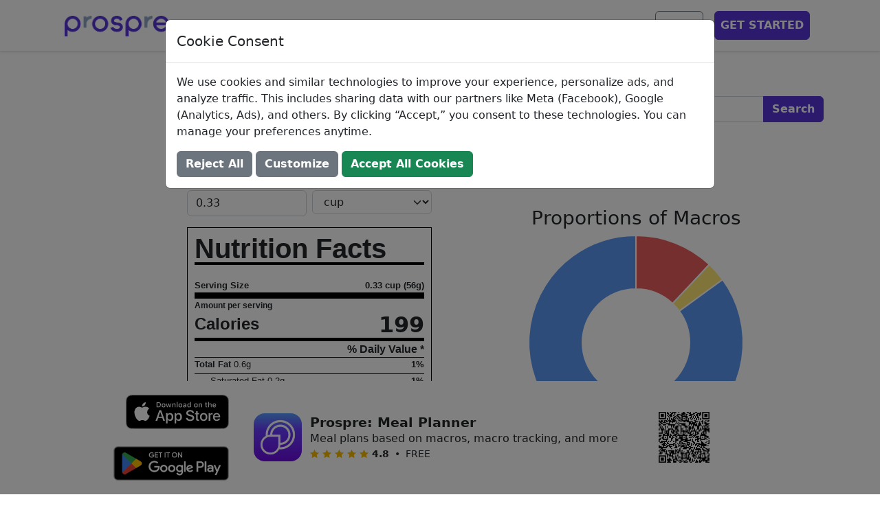

--- FILE ---
content_type: image/svg+xml
request_url: https://images.prospre.io/jean-victor-balin-icon-letter-mail.svg
body_size: 1300
content:
<?xml version="1.0" encoding="UTF-8" standalone="no"?>
<!-- Created with Inkscape (http://www.inkscape.org/) -->
<svg
    xmlns:inkscape="http://www.inkscape.org/namespaces/inkscape"
    xmlns:rdf="http://www.w3.org/1999/02/22-rdf-syntax-ns#"
    xmlns="http://www.w3.org/2000/svg"
    xmlns:cc="http://creativecommons.org/ns#"
    xmlns:dc="http://purl.org/dc/elements/1.1/"
    xmlns:sodipodi="http://sodipodi.sourceforge.net/DTD/sodipodi-0.dtd"
    xmlns:svg="http://www.w3.org/2000/svg"
    xmlns:ns1="http://sozi.baierouge.fr"
    xmlns:xlink="http://www.w3.org/1999/xlink"
    id="svg2"
    sodipodi:modified="TRUE"
    sodipodi:docname="icon_letter_mail.svg"
    inkscape:export-filename="D:\Cliparts\icon_letter_mail.png"
    viewBox="0 0 56 40"
    sodipodi:version="0.32"
    inkscape:export-xdpi="204.75"
    version="1.0"
    inkscape:output_extension="org.inkscape.output.svg.inkscape"
    inkscape:export-ydpi="204.75"
    inkscape:version="0.47 r22583"
  >
  <title
      id="title2888"
    >Icon Letter Mail</title
  >
  <sodipodi:namedview
      id="base"
      inkscape:zoom="8.3747959"
      height="49px"
      borderopacity="1.0"
      inkscape:current-layer="layer1"
      inkscape:cx="19.642801"
      inkscape:cy="14.935765"
      inkscape:grid-points="true"
      inkscape:grid-bbox="true"
      inkscape:window-maximized="1"
      showgrid="true"
      width="60px"
      inkscape:snap-global="false"
      inkscape:document-units="px"
      bordercolor="#666666"
      inkscape:window-x="-4"
      inkscape:window-y="-4"
      inkscape:window-width="1280"
      inkscape:pageopacity="0.0"
      inkscape:pageshadow="2"
      pagecolor="#ffffff"
      gridtolerance="10000"
      inkscape:window-height="977"
    >
    <inkscape:grid
        id="GridFromPre046Settings"
        opacity=".2"
        visible="true"
        color="#0000ff"
        enabled="true"
        originy="0px"
        originx="0px"
        empspacing="4"
        spacingy="1px"
        spacingx="1px"
        snapvisiblegridlinesonly="true"
        empopacity="0.4"
        type="xygrid"
        empcolor="#0000ff"
    />
  </sodipodi:namedview
  >
  <g
      id="layer1"
      inkscape:label="Calque 1"
      inkscape:groupmode="layer"
      transform="translate(-17,42)"
    >
    <path
        id="rect3174"
        style="fill:#000000"
        sodipodi:nodetypes="ccscccccccccccccccccccccccccccc"
        d="m10 8c-3.3137 0-6 2.6822-6 6 0.074392 9.0983 0.0001952 18.727 0 28 0 3.1932 2.4839 5.7776 5.625 5.9688l44.625 0.031c3.199-0.129 5.75-2.765 5.75-6v-29.031c-0.485-2.829-2.941-4.969-5.906-4.969-14.69 0.0067-29.398 0.0001-44.094 0zm-0.09375 3.1562h44.375l-21.469 21.469c-0.39174 0.39174-1.0145 0.39174-1.4062 0l-21.5-21.469zm47.094 1.532v29.093c0 1.7334-0.6245 2.7125-1.875 3.0625l-15.125-15.156 17-17zm-49.656 0.124 16.718 16.719-15.281 15.281c-1.046-0.353-1.4101-1.195-1.4372-2.343v-29.656zm18.844 18.812 5.2188 5.25c0.39174 0.39174 1.0145 0.39174 1.4062 0l5.062-5.062 13.187 13.188h-38.25l13.375-13.375z"
        transform="translate(13,-50)"
    />
  </g
  >
  <metadata
    >
    <rdf:RDF
      >
      <cc:Work
        >
        <dc:format
          >image/svg+xml</dc:format
        >
        <dc:type
            rdf:resource="http://purl.org/dc/dcmitype/StillImage"
        />
        <cc:license
            rdf:resource="http://creativecommons.org/licenses/publicdomain/"
        />
        <dc:publisher
          >
          <cc:Agent
              rdf:about="http://openclipart.org/"
            >
            <dc:title
              >Openclipart</dc:title
            >
          </cc:Agent
          >
        </dc:publisher
        >
        <dc:title
          >icon_letter_mail</dc:title
        >
        <dc:date
          >2010-01-29T13:59:32</dc:date
        >
        <dc:description
        />
        <dc:source
          >https://openclipart.org/detail/29117/icon_letter_mail-by-jean_victor_balin</dc:source
        >
        <dc:creator
          >
          <cc:Agent
            >
            <dc:title
              >jean_victor_balin</dc:title
            >
          </cc:Agent
          >
        </dc:creator
        >
        <dc:subject
          >
          <rdf:Bag
            >
            <rdf:li
              >icon</rdf:li
            >
            <rdf:li
              >letter</rdf:li
            >
            <rdf:li
              >mail</rdf:li
            >
            <rdf:li
              >mailing</rdf:li
            >
            <rdf:li
              >unchecked</rdf:li
            >
          </rdf:Bag
          >
        </dc:subject
        >
      </cc:Work
      >
      <cc:License
          rdf:about="http://creativecommons.org/licenses/publicdomain/"
        >
        <cc:permits
            rdf:resource="http://creativecommons.org/ns#Reproduction"
        />
        <cc:permits
            rdf:resource="http://creativecommons.org/ns#Distribution"
        />
        <cc:permits
            rdf:resource="http://creativecommons.org/ns#DerivativeWorks"
        />
      </cc:License
      >
    </rdf:RDF
    >
  </metadata
  >
</svg
>
